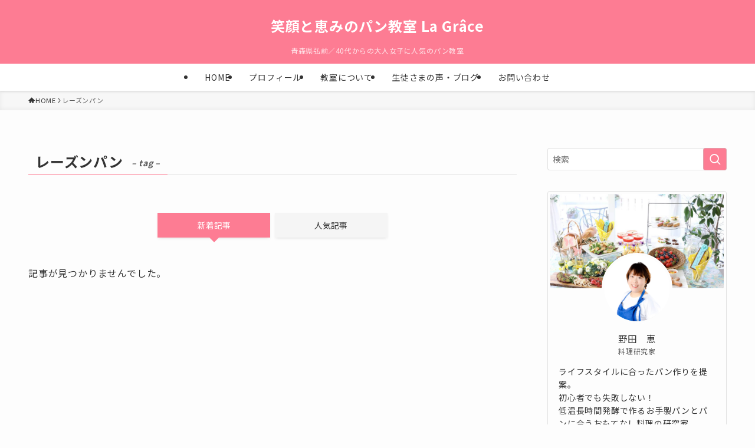

--- FILE ---
content_type: text/html; charset=UTF-8
request_url: https://lagrace-m.com/?tag=%E3%83%AC%E3%83%BC%E3%82%BA%E3%83%B3%E3%83%91%E3%83%B3
body_size: 16154
content:
<!DOCTYPE html>
<html lang="ja" data-loaded="false" data-scrolled="false" data-spmenu="closed">
<head>
<meta charset="utf-8">
<meta name="format-detection" content="telephone=no">
<meta http-equiv="X-UA-Compatible" content="IE=edge">
<meta name="viewport" content="width=device-width, viewport-fit=cover">
<title>レーズンパン | 笑顔と恵みのパン教室 La Grâce</title>
<meta name='robots' content='max-image-preview:large' />
<link rel="alternate" type="application/rss+xml" title="笑顔と恵みのパン教室 La Grâce &raquo; フィード" href="https://lagrace-m.com/?feed=rss2" />
<link rel="alternate" type="application/rss+xml" title="笑顔と恵みのパン教室 La Grâce &raquo; コメントフィード" href="https://lagrace-m.com/?feed=comments-rss2" />
<link rel="alternate" type="application/rss+xml" title="笑顔と恵みのパン教室 La Grâce &raquo; レーズンパン タグのフィード" href="https://lagrace-m.com/?feed=rss2&#038;tag=%e3%83%ac%e3%83%bc%e3%82%ba%e3%83%b3%e3%83%91%e3%83%b3" />

<!-- SEO SIMPLE PACK 3.6.2 -->
<link rel="canonical" href="https://lagrace-m.com/?tag=%e3%83%ac%e3%83%bc%e3%82%ba%e3%83%b3%e3%83%91%e3%83%b3">
<meta property="og:locale" content="ja_JP">
<meta property="og:type" content="website">
<meta property="og:image" content="https://lagrace-m.com/wp-content/uploads/2023/06/noimage.png">
<meta property="og:title" content="レーズンパン | 笑顔と恵みのパン教室 La Grâce">
<meta property="og:url" content="https://lagrace-m.com/?tag=%e3%83%ac%e3%83%bc%e3%82%ba%e3%83%b3%e3%83%91%e3%83%b3">
<meta property="og:site_name" content="笑顔と恵みのパン教室 La Grâce">
<meta name="twitter:card" content="summary_large_image">
<!-- Google Analytics (gtag.js) -->
<script async src="https://www.googletagmanager.com/gtag/js?id=G-R49S3K8H17"></script>
<script>
	window.dataLayer = window.dataLayer || [];
	function gtag(){dataLayer.push(arguments);}
	gtag("js", new Date());
	gtag("config", "G-R49S3K8H17");
</script>
	<!-- / SEO SIMPLE PACK -->

<style id='wp-img-auto-sizes-contain-inline-css' type='text/css'>
img:is([sizes=auto i],[sizes^="auto," i]){contain-intrinsic-size:3000px 1500px}
/*# sourceURL=wp-img-auto-sizes-contain-inline-css */
</style>
<style id='wp-block-library-inline-css' type='text/css'>
:root{--wp-block-synced-color:#7a00df;--wp-block-synced-color--rgb:122,0,223;--wp-bound-block-color:var(--wp-block-synced-color);--wp-editor-canvas-background:#ddd;--wp-admin-theme-color:#007cba;--wp-admin-theme-color--rgb:0,124,186;--wp-admin-theme-color-darker-10:#006ba1;--wp-admin-theme-color-darker-10--rgb:0,107,160.5;--wp-admin-theme-color-darker-20:#005a87;--wp-admin-theme-color-darker-20--rgb:0,90,135;--wp-admin-border-width-focus:2px}@media (min-resolution:192dpi){:root{--wp-admin-border-width-focus:1.5px}}.wp-element-button{cursor:pointer}:root .has-very-light-gray-background-color{background-color:#eee}:root .has-very-dark-gray-background-color{background-color:#313131}:root .has-very-light-gray-color{color:#eee}:root .has-very-dark-gray-color{color:#313131}:root .has-vivid-green-cyan-to-vivid-cyan-blue-gradient-background{background:linear-gradient(135deg,#00d084,#0693e3)}:root .has-purple-crush-gradient-background{background:linear-gradient(135deg,#34e2e4,#4721fb 50%,#ab1dfe)}:root .has-hazy-dawn-gradient-background{background:linear-gradient(135deg,#faaca8,#dad0ec)}:root .has-subdued-olive-gradient-background{background:linear-gradient(135deg,#fafae1,#67a671)}:root .has-atomic-cream-gradient-background{background:linear-gradient(135deg,#fdd79a,#004a59)}:root .has-nightshade-gradient-background{background:linear-gradient(135deg,#330968,#31cdcf)}:root .has-midnight-gradient-background{background:linear-gradient(135deg,#020381,#2874fc)}:root{--wp--preset--font-size--normal:16px;--wp--preset--font-size--huge:42px}.has-regular-font-size{font-size:1em}.has-larger-font-size{font-size:2.625em}.has-normal-font-size{font-size:var(--wp--preset--font-size--normal)}.has-huge-font-size{font-size:var(--wp--preset--font-size--huge)}.has-text-align-center{text-align:center}.has-text-align-left{text-align:left}.has-text-align-right{text-align:right}.has-fit-text{white-space:nowrap!important}#end-resizable-editor-section{display:none}.aligncenter{clear:both}.items-justified-left{justify-content:flex-start}.items-justified-center{justify-content:center}.items-justified-right{justify-content:flex-end}.items-justified-space-between{justify-content:space-between}.screen-reader-text{border:0;clip-path:inset(50%);height:1px;margin:-1px;overflow:hidden;padding:0;position:absolute;width:1px;word-wrap:normal!important}.screen-reader-text:focus{background-color:#ddd;clip-path:none;color:#444;display:block;font-size:1em;height:auto;left:5px;line-height:normal;padding:15px 23px 14px;text-decoration:none;top:5px;width:auto;z-index:100000}html :where(.has-border-color){border-style:solid}html :where([style*=border-top-color]){border-top-style:solid}html :where([style*=border-right-color]){border-right-style:solid}html :where([style*=border-bottom-color]){border-bottom-style:solid}html :where([style*=border-left-color]){border-left-style:solid}html :where([style*=border-width]){border-style:solid}html :where([style*=border-top-width]){border-top-style:solid}html :where([style*=border-right-width]){border-right-style:solid}html :where([style*=border-bottom-width]){border-bottom-style:solid}html :where([style*=border-left-width]){border-left-style:solid}html :where(img[class*=wp-image-]){height:auto;max-width:100%}:where(figure){margin:0 0 1em}html :where(.is-position-sticky){--wp-admin--admin-bar--position-offset:var(--wp-admin--admin-bar--height,0px)}@media screen and (max-width:600px){html :where(.is-position-sticky){--wp-admin--admin-bar--position-offset:0px}}

/*# sourceURL=wp-block-library-inline-css */
</style><style id='global-styles-inline-css' type='text/css'>
:root{--wp--preset--aspect-ratio--square: 1;--wp--preset--aspect-ratio--4-3: 4/3;--wp--preset--aspect-ratio--3-4: 3/4;--wp--preset--aspect-ratio--3-2: 3/2;--wp--preset--aspect-ratio--2-3: 2/3;--wp--preset--aspect-ratio--16-9: 16/9;--wp--preset--aspect-ratio--9-16: 9/16;--wp--preset--color--black: #000;--wp--preset--color--cyan-bluish-gray: #abb8c3;--wp--preset--color--white: #fff;--wp--preset--color--pale-pink: #f78da7;--wp--preset--color--vivid-red: #cf2e2e;--wp--preset--color--luminous-vivid-orange: #ff6900;--wp--preset--color--luminous-vivid-amber: #fcb900;--wp--preset--color--light-green-cyan: #7bdcb5;--wp--preset--color--vivid-green-cyan: #00d084;--wp--preset--color--pale-cyan-blue: #8ed1fc;--wp--preset--color--vivid-cyan-blue: #0693e3;--wp--preset--color--vivid-purple: #9b51e0;--wp--preset--color--swl-main: var(--color_main);--wp--preset--color--swl-main-thin: var(--color_main_thin);--wp--preset--color--swl-gray: var(--color_gray);--wp--preset--color--swl-deep-01: var(--color_deep01);--wp--preset--color--swl-deep-02: var(--color_deep02);--wp--preset--color--swl-deep-03: var(--color_deep03);--wp--preset--color--swl-deep-04: var(--color_deep04);--wp--preset--color--swl-pale-01: var(--color_pale01);--wp--preset--color--swl-pale-02: var(--color_pale02);--wp--preset--color--swl-pale-03: var(--color_pale03);--wp--preset--color--swl-pale-04: var(--color_pale04);--wp--preset--gradient--vivid-cyan-blue-to-vivid-purple: linear-gradient(135deg,rgb(6,147,227) 0%,rgb(155,81,224) 100%);--wp--preset--gradient--light-green-cyan-to-vivid-green-cyan: linear-gradient(135deg,rgb(122,220,180) 0%,rgb(0,208,130) 100%);--wp--preset--gradient--luminous-vivid-amber-to-luminous-vivid-orange: linear-gradient(135deg,rgb(252,185,0) 0%,rgb(255,105,0) 100%);--wp--preset--gradient--luminous-vivid-orange-to-vivid-red: linear-gradient(135deg,rgb(255,105,0) 0%,rgb(207,46,46) 100%);--wp--preset--gradient--very-light-gray-to-cyan-bluish-gray: linear-gradient(135deg,rgb(238,238,238) 0%,rgb(169,184,195) 100%);--wp--preset--gradient--cool-to-warm-spectrum: linear-gradient(135deg,rgb(74,234,220) 0%,rgb(151,120,209) 20%,rgb(207,42,186) 40%,rgb(238,44,130) 60%,rgb(251,105,98) 80%,rgb(254,248,76) 100%);--wp--preset--gradient--blush-light-purple: linear-gradient(135deg,rgb(255,206,236) 0%,rgb(152,150,240) 100%);--wp--preset--gradient--blush-bordeaux: linear-gradient(135deg,rgb(254,205,165) 0%,rgb(254,45,45) 50%,rgb(107,0,62) 100%);--wp--preset--gradient--luminous-dusk: linear-gradient(135deg,rgb(255,203,112) 0%,rgb(199,81,192) 50%,rgb(65,88,208) 100%);--wp--preset--gradient--pale-ocean: linear-gradient(135deg,rgb(255,245,203) 0%,rgb(182,227,212) 50%,rgb(51,167,181) 100%);--wp--preset--gradient--electric-grass: linear-gradient(135deg,rgb(202,248,128) 0%,rgb(113,206,126) 100%);--wp--preset--gradient--midnight: linear-gradient(135deg,rgb(2,3,129) 0%,rgb(40,116,252) 100%);--wp--preset--font-size--small: 0.9em;--wp--preset--font-size--medium: 1.1em;--wp--preset--font-size--large: 1.25em;--wp--preset--font-size--x-large: 42px;--wp--preset--font-size--xs: 0.75em;--wp--preset--font-size--huge: 1.6em;--wp--preset--spacing--20: 0.44rem;--wp--preset--spacing--30: 0.67rem;--wp--preset--spacing--40: 1rem;--wp--preset--spacing--50: 1.5rem;--wp--preset--spacing--60: 2.25rem;--wp--preset--spacing--70: 3.38rem;--wp--preset--spacing--80: 5.06rem;--wp--preset--shadow--natural: 6px 6px 9px rgba(0, 0, 0, 0.2);--wp--preset--shadow--deep: 12px 12px 50px rgba(0, 0, 0, 0.4);--wp--preset--shadow--sharp: 6px 6px 0px rgba(0, 0, 0, 0.2);--wp--preset--shadow--outlined: 6px 6px 0px -3px rgb(255, 255, 255), 6px 6px rgb(0, 0, 0);--wp--preset--shadow--crisp: 6px 6px 0px rgb(0, 0, 0);}:where(.is-layout-flex){gap: 0.5em;}:where(.is-layout-grid){gap: 0.5em;}body .is-layout-flex{display: flex;}.is-layout-flex{flex-wrap: wrap;align-items: center;}.is-layout-flex > :is(*, div){margin: 0;}body .is-layout-grid{display: grid;}.is-layout-grid > :is(*, div){margin: 0;}:where(.wp-block-columns.is-layout-flex){gap: 2em;}:where(.wp-block-columns.is-layout-grid){gap: 2em;}:where(.wp-block-post-template.is-layout-flex){gap: 1.25em;}:where(.wp-block-post-template.is-layout-grid){gap: 1.25em;}.has-black-color{color: var(--wp--preset--color--black) !important;}.has-cyan-bluish-gray-color{color: var(--wp--preset--color--cyan-bluish-gray) !important;}.has-white-color{color: var(--wp--preset--color--white) !important;}.has-pale-pink-color{color: var(--wp--preset--color--pale-pink) !important;}.has-vivid-red-color{color: var(--wp--preset--color--vivid-red) !important;}.has-luminous-vivid-orange-color{color: var(--wp--preset--color--luminous-vivid-orange) !important;}.has-luminous-vivid-amber-color{color: var(--wp--preset--color--luminous-vivid-amber) !important;}.has-light-green-cyan-color{color: var(--wp--preset--color--light-green-cyan) !important;}.has-vivid-green-cyan-color{color: var(--wp--preset--color--vivid-green-cyan) !important;}.has-pale-cyan-blue-color{color: var(--wp--preset--color--pale-cyan-blue) !important;}.has-vivid-cyan-blue-color{color: var(--wp--preset--color--vivid-cyan-blue) !important;}.has-vivid-purple-color{color: var(--wp--preset--color--vivid-purple) !important;}.has-black-background-color{background-color: var(--wp--preset--color--black) !important;}.has-cyan-bluish-gray-background-color{background-color: var(--wp--preset--color--cyan-bluish-gray) !important;}.has-white-background-color{background-color: var(--wp--preset--color--white) !important;}.has-pale-pink-background-color{background-color: var(--wp--preset--color--pale-pink) !important;}.has-vivid-red-background-color{background-color: var(--wp--preset--color--vivid-red) !important;}.has-luminous-vivid-orange-background-color{background-color: var(--wp--preset--color--luminous-vivid-orange) !important;}.has-luminous-vivid-amber-background-color{background-color: var(--wp--preset--color--luminous-vivid-amber) !important;}.has-light-green-cyan-background-color{background-color: var(--wp--preset--color--light-green-cyan) !important;}.has-vivid-green-cyan-background-color{background-color: var(--wp--preset--color--vivid-green-cyan) !important;}.has-pale-cyan-blue-background-color{background-color: var(--wp--preset--color--pale-cyan-blue) !important;}.has-vivid-cyan-blue-background-color{background-color: var(--wp--preset--color--vivid-cyan-blue) !important;}.has-vivid-purple-background-color{background-color: var(--wp--preset--color--vivid-purple) !important;}.has-black-border-color{border-color: var(--wp--preset--color--black) !important;}.has-cyan-bluish-gray-border-color{border-color: var(--wp--preset--color--cyan-bluish-gray) !important;}.has-white-border-color{border-color: var(--wp--preset--color--white) !important;}.has-pale-pink-border-color{border-color: var(--wp--preset--color--pale-pink) !important;}.has-vivid-red-border-color{border-color: var(--wp--preset--color--vivid-red) !important;}.has-luminous-vivid-orange-border-color{border-color: var(--wp--preset--color--luminous-vivid-orange) !important;}.has-luminous-vivid-amber-border-color{border-color: var(--wp--preset--color--luminous-vivid-amber) !important;}.has-light-green-cyan-border-color{border-color: var(--wp--preset--color--light-green-cyan) !important;}.has-vivid-green-cyan-border-color{border-color: var(--wp--preset--color--vivid-green-cyan) !important;}.has-pale-cyan-blue-border-color{border-color: var(--wp--preset--color--pale-cyan-blue) !important;}.has-vivid-cyan-blue-border-color{border-color: var(--wp--preset--color--vivid-cyan-blue) !important;}.has-vivid-purple-border-color{border-color: var(--wp--preset--color--vivid-purple) !important;}.has-vivid-cyan-blue-to-vivid-purple-gradient-background{background: var(--wp--preset--gradient--vivid-cyan-blue-to-vivid-purple) !important;}.has-light-green-cyan-to-vivid-green-cyan-gradient-background{background: var(--wp--preset--gradient--light-green-cyan-to-vivid-green-cyan) !important;}.has-luminous-vivid-amber-to-luminous-vivid-orange-gradient-background{background: var(--wp--preset--gradient--luminous-vivid-amber-to-luminous-vivid-orange) !important;}.has-luminous-vivid-orange-to-vivid-red-gradient-background{background: var(--wp--preset--gradient--luminous-vivid-orange-to-vivid-red) !important;}.has-very-light-gray-to-cyan-bluish-gray-gradient-background{background: var(--wp--preset--gradient--very-light-gray-to-cyan-bluish-gray) !important;}.has-cool-to-warm-spectrum-gradient-background{background: var(--wp--preset--gradient--cool-to-warm-spectrum) !important;}.has-blush-light-purple-gradient-background{background: var(--wp--preset--gradient--blush-light-purple) !important;}.has-blush-bordeaux-gradient-background{background: var(--wp--preset--gradient--blush-bordeaux) !important;}.has-luminous-dusk-gradient-background{background: var(--wp--preset--gradient--luminous-dusk) !important;}.has-pale-ocean-gradient-background{background: var(--wp--preset--gradient--pale-ocean) !important;}.has-electric-grass-gradient-background{background: var(--wp--preset--gradient--electric-grass) !important;}.has-midnight-gradient-background{background: var(--wp--preset--gradient--midnight) !important;}.has-small-font-size{font-size: var(--wp--preset--font-size--small) !important;}.has-medium-font-size{font-size: var(--wp--preset--font-size--medium) !important;}.has-large-font-size{font-size: var(--wp--preset--font-size--large) !important;}.has-x-large-font-size{font-size: var(--wp--preset--font-size--x-large) !important;}
/*# sourceURL=global-styles-inline-css */
</style>

<link rel='stylesheet' id='swell-icons-css' href='https://lagrace-m.com/wp-content/themes/swell/build/css/swell-icons.css?ver=2.7.9' type='text/css' media='all' />
<link rel='stylesheet' id='main_style-css' href='https://lagrace-m.com/wp-content/themes/swell/build/css/main.css?ver=2.7.9' type='text/css' media='all' />
<link rel='stylesheet' id='swell_blocks-css' href='https://lagrace-m.com/wp-content/themes/swell/build/css/blocks.css?ver=2.7.9' type='text/css' media='all' />
<style id='swell_custom-inline-css' type='text/css'>
:root{--swl-fz--content:4vw;--swl-letter_spacing:.05em;--swl-font_family:"Noto Sans JP", sans-serif;--swl-font_weight:400;--color_main:#fd7c93;--color_text:#333;--color_link:#fc284f;--color_htag:#fd7c93;--color_bg:#fdfdfd;--color_gradient1:#ffffff;--color_gradient2:#ffffff;--color_main_thin:rgba(255, 155, 184, 0.05 );--color_main_dark:rgba(190, 93, 110, 1 );--color_list_check:#fd7c93;--color_list_num:#fd7c93;--color_list_good:#86dd7b;--color_list_triangle:#f4e03a;--color_list_bad:#f36060;--color_faq_q:#d55656;--color_faq_a:#6599b7;--color_icon_good:#3cd250;--color_icon_good_bg:#ecffe9;--color_icon_bad:#4b73eb;--color_icon_bad_bg:#eafaff;--color_icon_info:#f578b4;--color_icon_info_bg:#fff0fa;--color_icon_announce:#ffa537;--color_icon_announce_bg:#fff5f0;--color_icon_pen:#f578b4;--color_icon_pen_bg:#fff0fa;--color_icon_book:#787364;--color_icon_book_bg:#f8f6ef;--color_icon_point:#ffa639;--color_icon_check:#86d67c;--color_icon_batsu:#f36060;--color_icon_hatena:#5295cc;--color_icon_caution:#f7da38;--color_icon_memo:#84878a;--color_deep01:#e44141;--color_deep02:#3d79d5;--color_deep03:#63a84d;--color_deep04:#f09f4d;--color_pale01:#fff2f0;--color_pale02:#f3f8fd;--color_pale03:#f1f9ee;--color_pale04:#fdf9ee;--color_mark_blue:#b7e3ff;--color_mark_green:#bdf9c3;--color_mark_yellow:#fcf69f;--color_mark_orange:#ffddbc;--border01:solid 1px var(--color_main);--border02:double 4px var(--color_main);--border03:dashed 2px var(--color_border);--border04:solid 4px var(--color_gray);--card_posts_thumb_ratio:61.805%;--list_posts_thumb_ratio:61.805%;--big_posts_thumb_ratio:56.25%;--thumb_posts_thumb_ratio:61.805%;--blogcard_thumb_ratio:56.25%;--color_header_bg:#fd7c93;--color_header_text:#ffffff;--color_footer_bg:#fd7c93;--color_footer_text:#ffffff;--container_size:1200px;--article_size:900px;--logo_size_sp:48px;--logo_size_pc:40px;--logo_size_pcfix:32px;}.swl-cell-bg[data-icon="doubleCircle"]{--cell-icon-color:#ffc977}.swl-cell-bg[data-icon="circle"]{--cell-icon-color:#94e29c}.swl-cell-bg[data-icon="triangle"]{--cell-icon-color:#eeda2f}.swl-cell-bg[data-icon="close"]{--cell-icon-color:#ec9191}.swl-cell-bg[data-icon="hatena"]{--cell-icon-color:#93c9da}.swl-cell-bg[data-icon="check"]{--cell-icon-color:#94e29c}.swl-cell-bg[data-icon="line"]{--cell-icon-color:#9b9b9b}.cap_box[data-colset="col1"]{--capbox-color:#ffa5d3;--capbox-color--bg:#ffffff}.cap_box[data-colset="col2"]{--capbox-color:#8dcbf4;--capbox-color--bg:#fcfdff}.cap_box[data-colset="col3"]{--capbox-color:#bababa;--capbox-color--bg:#ffffff}.red_{--the-btn-color:#f74a4a;--the-btn-color2:#ffbc49;--the-solid-shadow: rgba(185, 56, 56, 1 )}.blue_{--the-btn-color:#338df4;--the-btn-color2:#35eaff;--the-solid-shadow: rgba(38, 106, 183, 1 )}.green_{--the-btn-color:#62d847;--the-btn-color2:#7bf7bd;--the-solid-shadow: rgba(74, 162, 53, 1 )}.is-style-btn_normal{--the-btn-radius:80px}.is-style-btn_solid{--the-btn-radius:80px}.is-style-btn_shiny{--the-btn-radius:80px}.is-style-btn_line{--the-btn-radius:80px}.post_content blockquote{padding:1.5em 2em 1.5em 3em}.post_content blockquote::before{content:"";display:block;width:5px;height:calc(100% - 3em);top:1.5em;left:1.5em;border-left:solid 1px rgba(180,180,180,.75);border-right:solid 1px rgba(180,180,180,.75);}.mark_blue{background:-webkit-linear-gradient(transparent 64%,var(--color_mark_blue) 0%);background:linear-gradient(transparent 64%,var(--color_mark_blue) 0%)}.mark_green{background:-webkit-linear-gradient(transparent 64%,var(--color_mark_green) 0%);background:linear-gradient(transparent 64%,var(--color_mark_green) 0%)}.mark_yellow{background:-webkit-linear-gradient(transparent 64%,var(--color_mark_yellow) 0%);background:linear-gradient(transparent 64%,var(--color_mark_yellow) 0%)}.mark_orange{background:-webkit-linear-gradient(transparent 64%,var(--color_mark_orange) 0%);background:linear-gradient(transparent 64%,var(--color_mark_orange) 0%)}[class*="is-style-icon_"]{color:#333;border-width:0}[class*="is-style-big_icon_"]{border-width:2px;border-style:solid}[data-col="gray"] .c-balloon__text{background:#f7f7f7;border-color:#ccc}[data-col="gray"] .c-balloon__before{border-right-color:#f7f7f7}[data-col="green"] .c-balloon__text{background:#d1f8c2;border-color:#9ddd93}[data-col="green"] .c-balloon__before{border-right-color:#d1f8c2}[data-col="blue"] .c-balloon__text{background:#e2f6ff;border-color:#93d2f0}[data-col="blue"] .c-balloon__before{border-right-color:#e2f6ff}[data-col="red"] .c-balloon__text{background:#ffebeb;border-color:#f48789}[data-col="red"] .c-balloon__before{border-right-color:#ffebeb}[data-col="yellow"] .c-balloon__text{background:#f9f7d2;border-color:#fbe593}[data-col="yellow"] .c-balloon__before{border-right-color:#f9f7d2}.-type-list2 .p-postList__body::after,.-type-big .p-postList__body::after{content: "READ MORE »";}.c-postThumb__cat{background-color:#fd7c93;color:#fff;background-image: repeating-linear-gradient(-45deg,rgba(255,255,255,.1),rgba(255,255,255,.1) 6px,transparent 6px,transparent 12px)}.post_content h2:where(:not([class^="swell-block-"]):not(.faq_q):not(.p-postList__title)){background:var(--color_htag);padding:.75em 1em;color:#fff}.post_content h2:where(:not([class^="swell-block-"]):not(.faq_q):not(.p-postList__title))::before{position:absolute;display:block;pointer-events:none;content:"";top:-4px;left:0;width:100%;height:calc(100% + 4px);box-sizing:content-box;border-top:solid 2px var(--color_htag);border-bottom:solid 2px var(--color_htag)}.post_content h3:where(:not([class^="swell-block-"]):not(.faq_q):not(.p-postList__title)){padding:0 .5em .5em}.post_content h3:where(:not([class^="swell-block-"]):not(.faq_q):not(.p-postList__title))::before{content:"";width:100%;height:2px;background: repeating-linear-gradient(90deg, var(--color_htag) 0%, var(--color_htag) 29.3%, rgba(150,150,150,.2) 29.3%, rgba(150,150,150,.2) 100%)}.post_content h4:where(:not([class^="swell-block-"]):not(.faq_q):not(.p-postList__title)){padding:0 0 0 16px;border-left:solid 2px var(--color_htag)}.l-header{box-shadow: 0 1px 4px rgba(0,0,0,.12)}.c-gnav a::after{background:var(--color_main);width:100%;height:2px;transform:scaleX(0)}.p-spHeadMenu .menu-item.-current{border-bottom-color:var(--color_main)}.c-gnav > li:hover > a::after,.c-gnav > .-current > a::after{transform: scaleX(1)}.c-gnav .sub-menu{color:#333;background:#fff}.l-fixHeader::before{opacity:0.8}#pagetop{border-radius:50%}#before_footer_widget{margin-bottom:0}.c-widget__title.-spmenu{padding:.5em}.c-widget__title.-spmenu::before{content:"";bottom:0;left:0;width:40%;z-index:1;background:var(--color_main)}.c-widget__title.-spmenu::after{content:"";bottom:0;left:0;width:100%;background:var(--color_border)}.c-widget__title.-footer{padding:.5em}.c-widget__title.-footer::before{content:"";bottom:0;left:0;width:40%;z-index:1;background:var(--color_main)}.c-widget__title.-footer::after{content:"";bottom:0;left:0;width:100%;background:var(--color_border)}.c-secTitle{border-left:solid 2px var(--color_main);padding:0em .75em}.p-spMenu{color:#333}.p-spMenu__inner::before{background:#fdfdfd;opacity:1}.p-spMenu__overlay{background:#000;opacity:0.6}[class*="page-numbers"]{border-radius:50%;margin:4px;color:#fff;background-color:#dedede}.l-topTitleArea.c-filterLayer::before{background-color:#000;opacity:0.2;content:""}@media screen and (min-width: 960px){:root{}}@media screen and (max-width: 959px){:root{}.l-header__logo{margin-right:auto}.l-header__inner{-webkit-box-pack:end;-webkit-justify-content:flex-end;justify-content:flex-end}}@media screen and (min-width: 600px){:root{--swl-fz--content:17px;}}@media screen and (max-width: 599px){:root{}}@media (min-width: 1108px) {.alignwide{left:-100px;width:calc(100% + 200px);}}@media (max-width: 1108px) {.-sidebar-off .swell-block-fullWide__inner.l-container .alignwide{left:0px;width:100%;}}.l-fixHeader .l-fixHeader__gnav{order:0}[data-scrolled=true] .l-fixHeader[data-ready]{opacity:1;-webkit-transform:translateY(0)!important;transform:translateY(0)!important;visibility:visible}.-body-solid .l-fixHeader{box-shadow:0 2px 4px var(--swl-color_shadow)}.l-fixHeader__inner{align-items:stretch;color:var(--color_header_text);display:flex;padding-bottom:0;padding-top:0;position:relative;z-index:1}.l-fixHeader__logo{align-items:center;display:flex;line-height:1;margin-right:24px;order:0;padding:16px 0}.is-style-btn_normal a,.is-style-btn_shiny a{box-shadow:var(--swl-btn_shadow)}.c-shareBtns__btn,.is-style-balloon>.c-tabList .c-tabList__button,.p-snsCta,[class*=page-numbers]{box-shadow:var(--swl-box_shadow)}.p-articleThumb__img,.p-articleThumb__youtube{box-shadow:var(--swl-img_shadow)}.p-pickupBanners__item .c-bannerLink,.p-postList__thumb{box-shadow:0 2px 8px rgba(0,0,0,.1),0 4px 4px -4px rgba(0,0,0,.1)}.p-postList.-w-ranking li:before{background-image:repeating-linear-gradient(-45deg,hsla(0,0%,100%,.1),hsla(0,0%,100%,.1) 6px,transparent 0,transparent 12px);box-shadow:1px 1px 4px rgba(0,0,0,.2)}:root{--swl-radius--2:2px;--swl-radius--4:4px;--swl-radius--8:8px}.c-categoryList__link,.c-tagList__link,.tag-cloud-link{border-radius:16px;padding:6px 10px}.-related .p-postList__thumb,.is-style-bg_gray,.is-style-bg_main,.is-style-bg_main_thin,.is-style-bg_stripe,.is-style-border_dg,.is-style-border_dm,.is-style-border_sg,.is-style-border_sm,.is-style-dent_box,.is-style-note_box,.is-style-stitch,[class*=is-style-big_icon_],input[type=number],input[type=text],textarea{border-radius:4px}.-ps-style-img .p-postList__link,.-type-thumb .p-postList__link,.p-postList__thumb{border-radius:12px;overflow:hidden;z-index:0}.c-widget .-type-list.-w-ranking .p-postList__item:before{border-radius:16px;left:2px;top:2px}.c-widget .-type-card.-w-ranking .p-postList__item:before{border-radius:0 0 4px 4px}.c-postThumb__cat{border-radius:16px;margin:.5em;padding:0 8px}.cap_box_ttl{border-radius:2px 2px 0 0}.cap_box_content{border-radius:0 0 2px 2px}.cap_box.is-style-small_ttl .cap_box_content{border-radius:0 2px 2px 2px}.cap_box.is-style-inner .cap_box_content,.cap_box.is-style-onborder_ttl .cap_box_content,.cap_box.is-style-onborder_ttl2 .cap_box_content,.cap_box.is-style-onborder_ttl2 .cap_box_ttl,.cap_box.is-style-shadow{border-radius:2px}.is-style-more_btn a,.p-postList__body:after,.submit{border-radius:40px}@media (min-width:960px){#sidebar .-type-list .p-postList__thumb{border-radius:8px}}@media not all and (min-width:960px){.-ps-style-img .p-postList__link,.-type-thumb .p-postList__link,.p-postList__thumb{border-radius:8px}}@media (min-width:960px){.-parallel .l-header__inner{display:flex;flex-wrap:wrap;max-width:100%;padding-left:0;padding-right:0}.-parallel .l-header__logo{text-align:center;width:100%}.-parallel .l-header__logo .c-catchphrase{font-size:12px;line-height:1;margin-top:16px}.-parallel .l-header__gnav{width:100%}.-parallel .l-header__gnav .c-gnav{justify-content:center}.-parallel .l-header__gnav .c-gnav>li>a{padding:16px}.-parallel .c-headLogo.-txt,.-parallel .w-header{justify-content:center}.-parallel .w-header{margin-bottom:8px;margin-top:8px}.-parallel-bottom .l-header__inner{padding-top:8px}.-parallel-bottom .l-header__logo{order:1;padding:16px 0}.-parallel-bottom .w-header{order:2}.-parallel-bottom .l-header__gnav{order:3}.-parallel-top .l-header__inner{padding-bottom:8px}.-parallel-top .l-header__gnav{order:1}.-parallel-top .l-header__logo{order:2;padding:16px 0}.-parallel-top .w-header{order:3}.l-header.-parallel .w-header{width:100%}.l-fixHeader.-parallel .l-fixHeader__gnav{margin-left:auto}}.c-gnav .sub-menu a:before,.c-listMenu a:before{-webkit-font-smoothing:antialiased;-moz-osx-font-smoothing:grayscale;font-family:icomoon!important;font-style:normal;font-variant:normal;font-weight:400;line-height:1;text-transform:none}.c-submenuToggleBtn{display:none}.c-listMenu a{padding:.75em 1em .75em 1.5em;transition:padding .25s}.c-listMenu a:hover{padding-left:1.75em;padding-right:.75em}.c-gnav .sub-menu a:before,.c-listMenu a:before{color:inherit;content:"\e921";display:inline-block;left:2px;position:absolute;top:50%;-webkit-transform:translateY(-50%);transform:translateY(-50%);vertical-align:middle}.widget_categories>ul>.cat-item>a,.wp-block-categories-list>li>a{padding-left:1.75em}.c-listMenu .children,.c-listMenu .sub-menu{margin:0}.c-listMenu .children a,.c-listMenu .sub-menu a{font-size:.9em;padding-left:2.5em}.c-listMenu .children a:before,.c-listMenu .sub-menu a:before{left:1em}.c-listMenu .children a:hover,.c-listMenu .sub-menu a:hover{padding-left:2.75em}.c-listMenu .children ul a,.c-listMenu .sub-menu ul a{padding-left:3.25em}.c-listMenu .children ul a:before,.c-listMenu .sub-menu ul a:before{left:1.75em}.c-listMenu .children ul a:hover,.c-listMenu .sub-menu ul a:hover{padding-left:3.5em}.c-gnav li:hover>.sub-menu{opacity:1;visibility:visible}.c-gnav .sub-menu:before{background:inherit;content:"";height:100%;left:0;position:absolute;top:0;width:100%;z-index:0}.c-gnav .sub-menu .sub-menu{left:100%;top:0;z-index:-1}.c-gnav .sub-menu a{padding-left:2em}.c-gnav .sub-menu a:before{left:.5em}.c-gnav .sub-menu a:hover .ttl{left:4px}:root{--color_content_bg:var(--color_bg);}.c-widget__title.-side{padding:.5em}.c-widget__title.-side::before{content:"";bottom:0;left:0;width:40%;z-index:1;background:var(--color_main)}.c-widget__title.-side::after{content:"";bottom:0;left:0;width:100%;background:var(--color_border)}@media screen and (min-width: 960px){:root{}}@media screen and (max-width: 959px){:root{}}@media screen and (min-width: 600px){:root{}}@media screen and (max-width: 599px){:root{}}.swell-block-fullWide__inner.l-container{--swl-fw_inner_pad:var(--swl-pad_container,0px)}@media (min-width:960px){.-sidebar-on .l-content .alignfull,.-sidebar-on .l-content .alignwide{left:-16px;width:calc(100% + 32px)}.swell-block-fullWide__inner.l-article{--swl-fw_inner_pad:var(--swl-pad_post_content,0px)}.-sidebar-on .swell-block-fullWide__inner .alignwide{left:0;width:100%}.-sidebar-on .swell-block-fullWide__inner .alignfull{left:calc(0px - var(--swl-fw_inner_pad, 0))!important;margin-left:0!important;margin-right:0!important;width:calc(100% + var(--swl-fw_inner_pad, 0)*2)!important}}.-index-off .p-toc,.swell-toc-placeholder:empty{display:none}.p-toc.-modal{height:100%;margin:0;overflow-y:auto;padding:0}#main_content .p-toc{border-radius:var(--swl-radius--2,0);margin:4em auto;max-width:800px}#sidebar .p-toc{margin-top:-.5em}.p-toc .__pn:before{content:none!important;counter-increment:none}.p-toc .__prev{margin:0 0 1em}.p-toc .__next{margin:1em 0 0}.p-toc.is-omitted:not([data-omit=ct]) [data-level="2"] .p-toc__childList{display:none}.p-toc.is-omitted:not([data-omit=nest]){position:relative}.p-toc.is-omitted:not([data-omit=nest]):before{background:linear-gradient(hsla(0,0%,100%,0),var(--color_bg));bottom:5em;content:"";height:4em;left:0;opacity:.75;pointer-events:none;position:absolute;width:100%;z-index:1}.p-toc.is-omitted:not([data-omit=nest]):after{background:var(--color_bg);bottom:0;content:"";height:5em;left:0;opacity:.75;position:absolute;width:100%;z-index:1}.p-toc.is-omitted:not([data-omit=nest]) .__next,.p-toc.is-omitted:not([data-omit=nest]) [data-omit="1"]{display:none}.p-toc .p-toc__expandBtn{background-color:#f7f7f7;border:rgba(0,0,0,.2);border-radius:5em;box-shadow:0 0 0 1px #bbb;color:#333;display:block;font-size:14px;line-height:1.5;margin:.75em auto 0;min-width:6em;padding:.5em 1em;position:relative;transition:box-shadow .25s;z-index:2}.p-toc[data-omit=nest] .p-toc__expandBtn{display:inline-block;font-size:13px;margin:0 0 0 1.25em;padding:.5em .75em}.p-toc:not([data-omit=nest]) .p-toc__expandBtn:after,.p-toc:not([data-omit=nest]) .p-toc__expandBtn:before{border-top-color:inherit;border-top-style:dotted;border-top-width:3px;content:"";display:block;height:1px;position:absolute;top:calc(50% - 1px);transition:border-color .25s;width:100%;width:22px}.p-toc:not([data-omit=nest]) .p-toc__expandBtn:before{right:calc(100% + 1em)}.p-toc:not([data-omit=nest]) .p-toc__expandBtn:after{left:calc(100% + 1em)}.p-toc.is-expanded .p-toc__expandBtn{border-color:transparent}.p-toc__ttl{display:block;font-size:1.2em;line-height:1;position:relative;text-align:center}.p-toc__ttl:before{content:"\e918";display:inline-block;font-family:icomoon;margin-right:.5em;padding-bottom:2px;vertical-align:middle}#index_modal .p-toc__ttl{margin-bottom:.5em}.p-toc__list li{line-height:1.6}.p-toc__list>li+li{margin-top:.5em}.p-toc__list .p-toc__childList{padding-left:.5em}.p-toc__list [data-level="3"]{font-size:.9em}.p-toc__list .mininote{display:none}.post_content .p-toc__list{padding-left:0}#sidebar .p-toc__list{margin-bottom:0}#sidebar .p-toc__list .p-toc__childList{padding-left:0}.p-toc__link{color:inherit;font-size:inherit;text-decoration:none}.p-toc__link:hover{opacity:.8}.p-toc.-double{background:var(--color_gray);background:linear-gradient(-45deg,transparent 25%,var(--color_gray) 25%,var(--color_gray) 50%,transparent 50%,transparent 75%,var(--color_gray) 75%,var(--color_gray));background-clip:padding-box;background-size:4px 4px;border-bottom:4px double var(--color_border);border-top:4px double var(--color_border);padding:1.5em 1em 1em}.p-toc.-double .p-toc__ttl{margin-bottom:.75em}@media (min-width:960px){#main_content .p-toc{width:92%}}@media (hover:hover){.p-toc .p-toc__expandBtn:hover{border-color:transparent;box-shadow:0 0 0 2px currentcolor}}@media (min-width:600px){.p-toc.-double{padding:2em}}
/*# sourceURL=swell_custom-inline-css */
</style>
<link rel='stylesheet' id='swell-parts/footer-css' href='https://lagrace-m.com/wp-content/themes/swell/build/css/modules/parts/footer.css?ver=2.7.9' type='text/css' media='all' />
<link rel='stylesheet' id='swell-page/term-css' href='https://lagrace-m.com/wp-content/themes/swell/build/css/modules/page/term.css?ver=2.7.9' type='text/css' media='all' />
<style id='classic-theme-styles-inline-css' type='text/css'>
/*! This file is auto-generated */
.wp-block-button__link{color:#fff;background-color:#32373c;border-radius:9999px;box-shadow:none;text-decoration:none;padding:calc(.667em + 2px) calc(1.333em + 2px);font-size:1.125em}.wp-block-file__button{background:#32373c;color:#fff;text-decoration:none}
/*# sourceURL=/wp-includes/css/classic-themes.min.css */
</style>
<link rel='stylesheet' id='child_style-css' href='https://lagrace-m.com/wp-content/themes/swell_child/style.css?ver=2023061210842' type='text/css' media='all' />

<link href="https://fonts.googleapis.com/css?family=Noto+Sans+JP:400,700&#038;display=swap" rel="stylesheet">
<noscript><link href="https://lagrace-m.com/wp-content/themes/swell/build/css/noscript.css" rel="stylesheet"></noscript>
<link rel="https://api.w.org/" href="https://lagrace-m.com/index.php?rest_route=/" /><link rel="alternate" title="JSON" type="application/json" href="https://lagrace-m.com/index.php?rest_route=/wp/v2/tags/45" /><link rel="icon" href="https://lagrace-m.com/wp-content/uploads/2023/06/cropped-favicon-32x32.png" sizes="32x32" />
<link rel="icon" href="https://lagrace-m.com/wp-content/uploads/2023/06/cropped-favicon-192x192.png" sizes="192x192" />
<link rel="apple-touch-icon" href="https://lagrace-m.com/wp-content/uploads/2023/06/cropped-favicon-180x180.png" />
<meta name="msapplication-TileImage" content="https://lagrace-m.com/wp-content/uploads/2023/06/cropped-favicon-270x270.png" />
		<style type="text/css" id="wp-custom-css">
			/* ヘッダー背景 */
#gnav{
	color: #333;
	background: #fff;
}

/* ヘッダー追従タイトル */
@media screen and (max-width: 1140px) {
	.-txt .c-headLogo__link{
		font-size: 1.6vw;
	}
}

/* スマホサイトタイトル */
@media screen and (max-width: 600px) {
.-txt .c-headLogo__link {
	font-size: 4vw;
}
	.size-medium img{
		width: 200px;
	}
}
/* メインビジュアル */
.p-mainVisual .c-filterLayer::before{
	background-color: transparent;
	opacity:0;
}

/* セカパン */
#sekapan.swell-block-fullWide.has-bg-img:before{
	height: 85%;
	bottom: 0;
	margin: auto;
}

/* ブログ */
#blog{
	color: #fff;
}

/* フッター直前余白*/
.top .l-content {
	margin-bottom:0!important;
}

 /* お問合せページボタン */
    div.wpforms-container-full button[type=submit]:not(:hover):not(:active){
        background-color: var(--color_main);
    }
    div.wpforms-container-full button[type=submit]:hover{
        background-color: #c9008d;
    }
    		</style>
		
<link rel="stylesheet" href="https://lagrace-m.com/wp-content/themes/swell/build/css/print.css" media="print" >
</head>
<body>
<div id="body_wrap" class="archive tag tag-45 wp-theme-swell wp-child-theme-swell_child -body-solid -index-off -sidebar-on -frame-off id_45" >
<div id="sp_menu" class="p-spMenu -right">
	<div class="p-spMenu__inner">
		<div class="p-spMenu__closeBtn">
			<button class="c-iconBtn -menuBtn c-plainBtn" data-onclick="toggleMenu" aria-label="メニューを閉じる">
				<i class="c-iconBtn__icon icon-close-thin"></i>
			</button>
		</div>
		<div class="p-spMenu__body">
			<div class="c-widget__title -spmenu">
				MENU			</div>
			<div class="p-spMenu__nav">
				<ul class="c-spnav c-listMenu"><li class="menu-item menu-item-type-post_type menu-item-object-page menu-item-home menu-item-1671"><a href="https://lagrace-m.com/">HOME</a></li>
<li class="menu-item menu-item-type-post_type menu-item-object-post menu-item-335"><a href="https://lagrace-m.com/?p=23">プロフィール</a></li>
<li class="menu-item menu-item-type-post_type menu-item-object-page menu-item-967"><a href="https://lagrace-m.com/?page_id=21">教室について</a></li>
<li class="menu-item menu-item-type-post_type menu-item-object-page current_page_parent menu-item-1672"><a href="https://lagrace-m.com/?page_id=1652">生徒さまの声・ブログ</a></li>
<li class="menu-item menu-item-type-post_type menu-item-object-page menu-item-1797"><a href="https://lagrace-m.com/?page_id=18">お問い合わせ</a></li>
</ul>			</div>
					</div>
	</div>
	<div class="p-spMenu__overlay c-overlay" data-onclick="toggleMenu"></div>
</div>
<header id="header" class="l-header -parallel -parallel-bottom" data-spfix="1">
		<div class="l-header__inner l-container">
		<div class="l-header__logo">
			<div class="c-headLogo -txt"><a href="https://lagrace-m.com/" title="笑顔と恵みのパン教室 La Grâce" class="c-headLogo__link" rel="home">笑顔と恵みのパン教室 La Grâce</a></div>							<div class="c-catchphrase u-thin">青森県弘前／40代からの大人女子に人気のパン教室</div>
					</div>
		<nav id="gnav" class="l-header__gnav c-gnavWrap">
					<ul class="c-gnav">
			<li class="menu-item menu-item-type-post_type menu-item-object-page menu-item-home menu-item-1671"><a href="https://lagrace-m.com/"><span class="ttl">HOME</span></a></li>
<li class="menu-item menu-item-type-post_type menu-item-object-post menu-item-335"><a href="https://lagrace-m.com/?p=23"><span class="ttl">プロフィール</span></a></li>
<li class="menu-item menu-item-type-post_type menu-item-object-page menu-item-967"><a href="https://lagrace-m.com/?page_id=21"><span class="ttl">教室について</span></a></li>
<li class="menu-item menu-item-type-post_type menu-item-object-page current_page_parent menu-item-1672"><a href="https://lagrace-m.com/?page_id=1652"><span class="ttl">生徒さまの声・ブログ</span></a></li>
<li class="menu-item menu-item-type-post_type menu-item-object-page menu-item-1797"><a href="https://lagrace-m.com/?page_id=18"><span class="ttl">お問い合わせ</span></a></li>
					</ul>
			</nav>
		<div class="l-header__customBtn sp_">
			<a href="https://lagrace-m.com/?page_id=18" class="c-iconBtn">
			<i class="c-iconBtn__icon icon-mail"></i>
							<span class="c-iconBtn__label">MAIL</span>
					</a>
	</div>
<div class="l-header__menuBtn sp_">
	<button class="c-iconBtn -menuBtn c-plainBtn" data-onclick="toggleMenu" aria-label="メニューボタン">
		<i class="c-iconBtn__icon icon-menu-thin"></i>
					<span class="c-iconBtn__label">MENU</span>
			</button>
</div>
	</div>
	</header>
<div id="fix_header" class="l-fixHeader -parallel -parallel-bottom">
	<div class="l-fixHeader__inner l-container">
		<div class="l-fixHeader__logo">
			<div class="c-headLogo -txt"><a href="https://lagrace-m.com/" title="笑顔と恵みのパン教室 La Grâce" class="c-headLogo__link" rel="home">笑顔と恵みのパン教室 La Grâce</a></div>		</div>
		<div class="l-fixHeader__gnav c-gnavWrap">
					<ul class="c-gnav">
			<li class="menu-item menu-item-type-post_type menu-item-object-page menu-item-home menu-item-1671"><a href="https://lagrace-m.com/"><span class="ttl">HOME</span></a></li>
<li class="menu-item menu-item-type-post_type menu-item-object-post menu-item-335"><a href="https://lagrace-m.com/?p=23"><span class="ttl">プロフィール</span></a></li>
<li class="menu-item menu-item-type-post_type menu-item-object-page menu-item-967"><a href="https://lagrace-m.com/?page_id=21"><span class="ttl">教室について</span></a></li>
<li class="menu-item menu-item-type-post_type menu-item-object-page current_page_parent menu-item-1672"><a href="https://lagrace-m.com/?page_id=1652"><span class="ttl">生徒さまの声・ブログ</span></a></li>
<li class="menu-item menu-item-type-post_type menu-item-object-page menu-item-1797"><a href="https://lagrace-m.com/?page_id=18"><span class="ttl">お問い合わせ</span></a></li>
					</ul>
			</div>
	</div>
</div>
<div id="breadcrumb" class="p-breadcrumb -bg-on"><ol class="p-breadcrumb__list l-container"><li class="p-breadcrumb__item"><a href="https://lagrace-m.com/" class="p-breadcrumb__text"><span class="__home icon-home"> HOME</span></a></li><li class="p-breadcrumb__item"><span class="p-breadcrumb__text">レーズンパン</span></li></ol></div><div id="content" class="l-content l-container" >
<main id="main_content" class="l-mainContent l-article">
	<div class="l-mainContent__inner">
		<h1 class="c-pageTitle" data-style="b_bottom"><span class="c-pageTitle__inner">レーズンパン<small class="c-pageTitle__subTitle u-fz-14">– tag –</small></span></h1>		<div class="p-termContent l-parent">
				<div class="p-postListTab is-style-balloon" data-width-pc="25" data-width-sp="50">
			<ul class="c-tabList" role="tablist">
										<li class="c-tabList__item" role="presentation">
							<button 
								class="c-tabList__button"
								role="tab"
								aria-controls="post_list_tab_1"
								aria-selected="true"
								data-onclick="tabControl"
							>
								新着記事							</button>
						</li>
										<li class="c-tabList__item" role="presentation">
							<button 
								class="c-tabList__button"
								role="tab"
								aria-controls="post_list_tab_2"
								aria-selected="false"
								data-onclick="tabControl"
							>
								人気記事							</button>
						</li>
							</ul>
		</div>
				<div class="c-tabBody p-postListTabBody">
				<div id="post_list_tab_1" class="c-tabBody__item" aria-hidden="false">
				<p>記事が見つかりませんでした。</p>				</div>
									<div id="post_list_tab_2" class="c-tabBody__item" aria-hidden="true">
						<p>記事が見つかりませんでした。</p>					</div>
								</div>
					</div>
	</div>
</main>
<aside id="sidebar" class="l-sidebar">
	<div id="search-3" class="c-widget widget_search"><form role="search" method="get" class="c-searchForm" action="https://lagrace-m.com/" role="search">
	<input type="text" value="" name="s" class="c-searchForm__s s" placeholder="検索" aria-label="検索ワード">
	<button type="submit" class="c-searchForm__submit icon-search hov-opacity u-bg-main" value="search" aria-label="検索を実行する"></button>
</form>
</div><div id="swell_prof_widget-2" class="c-widget widget_swell_prof_widget"><div class="p-profileBox">
			<figure class="p-profileBox__bg">
			<img width="1612" height="1074"  src="[data-uri]" alt="" class="p-profileBox__bgImg lazyload" sizes="(max-width: 959px) 100vw, 320px" data-src="https://lagrace-m.com/wp-content/uploads/2023/06/mainvisual.png" data-srcset="https://lagrace-m.com/wp-content/uploads/2023/06/mainvisual.png 1612w, https://lagrace-m.com/wp-content/uploads/2023/06/mainvisual-300x200.png 300w, https://lagrace-m.com/wp-content/uploads/2023/06/mainvisual-1024x682.png 1024w, https://lagrace-m.com/wp-content/uploads/2023/06/mainvisual-768x512.png 768w, https://lagrace-m.com/wp-content/uploads/2023/06/mainvisual-1536x1023.png 1536w" data-aspectratio="1612/1074" ><noscript><img src="https://lagrace-m.com/wp-content/uploads/2023/06/mainvisual.png" class="p-profileBox__bgImg" alt=""></noscript>		</figure>
				<figure class="p-profileBox__icon">
			<img width="120" height="120"  src="[data-uri]" alt="" class="p-profileBox__iconImg lazyload" sizes="(max-width: 120px) 100vw, 120px" data-src="https://lagrace-m.com/wp-content/uploads/2023/06/profile-300x300.png" data-srcset="https://lagrace-m.com/wp-content/uploads/2023/06/profile-300x300.png 300w, https://lagrace-m.com/wp-content/uploads/2023/06/profile-150x150.png 150w, https://lagrace-m.com/wp-content/uploads/2023/06/profile-768x768.png 768w, https://lagrace-m.com/wp-content/uploads/2023/06/profile.png 1001w" data-aspectratio="120/120" ><noscript><img src="https://lagrace-m.com/wp-content/uploads/2023/06/profile-300x300.png" class="p-profileBox__iconImg" alt=""></noscript>		</figure>
		<div class="p-profileBox__name u-fz-m">
		野田　恵	</div>
			<div class="p-profileBox__job u-thin">
			料理研究家		</div>
				<div class="p-profileBox__text">
			ライフスタイルに合ったパン作りを提案。<br />
初心者でも失敗しない！<br />
低温長時間発酵で作るお手製パンとパンに合うおもてなし料理の研究家							<div class="p-profileBox__btn is-style-btn_normal">
					<a href="https://lagrace-m.com/?p=23" style="background:#fd7c93" class="p-profileBox__btnLink">
						もっと見る					</a>
				</div>
					</div>
		<ul class="c-iconList p-profileBox__iconList is-style-circle">
						<li class="c-iconList__item -instagram">
						<a href="https://www.instagram.com/h_u_i_mm/" target="_blank" rel="noopener" class="c-iconList__link u-fz-14 hov-flash-up" aria-label="instagram">
							<i class="c-iconList__icon icon-instagram" role="presentation"></i>
						</a>
					</li>
									<li class="c-iconList__item -line">
						<a href="https://lin.ee/Bs0JPgk" target="_blank" rel="noopener" class="c-iconList__link u-fz-14 hov-flash-up" aria-label="line">
							<i class="c-iconList__icon icon-line" role="presentation"></i>
						</a>
					</li>
									<li class="c-iconList__item -rss">
						<a href="https://lagrace-m.com/?feed=rss2" target="_blank" rel="noopener" class="c-iconList__link u-fz-14 hov-flash-up" aria-label="rss">
							<i class="c-iconList__icon icon-rss" role="presentation"></i>
						</a>
					</li>
									<li class="c-iconList__item -contact">
						<a href="/contact/" target="_blank" rel="noopener" class="c-iconList__link u-fz-14 hov-flash-up" aria-label="contact">
							<i class="c-iconList__icon icon-contact" role="presentation"></i>
						</a>
					</li>
				</ul>
</div>
</div><div id="swell_popular_posts-2" class="c-widget widget_swell_popular_posts"><div class="c-widget__title -side">人気記事</div><ul class="p-postList -type-card -w-ranking">	<li class="p-postList__item">
		<a href="https://lagrace-m.com/?p=1993" class="p-postList__link">
			<div class="p-postList__thumb c-postThumb">
				<figure class="c-postThumb__figure">
					<img width="2560" height="2560"  src="[data-uri]" alt="" class="c-postThumb__img u-obf-cover lazyload" sizes="(min-width: 600px) 320px, 50vw" data-src="https://lagrace-m.com/wp-content/uploads/2023/10/20230923_114427-scaled.jpg" data-srcset="https://lagrace-m.com/wp-content/uploads/2023/10/20230923_114427-scaled.jpg 2560w, https://lagrace-m.com/wp-content/uploads/2023/10/20230923_114427-300x300.jpg 300w, https://lagrace-m.com/wp-content/uploads/2023/10/20230923_114427-1024x1024.jpg 1024w, https://lagrace-m.com/wp-content/uploads/2023/10/20230923_114427-150x150.jpg 150w, https://lagrace-m.com/wp-content/uploads/2023/10/20230923_114427-768x768.jpg 768w, https://lagrace-m.com/wp-content/uploads/2023/10/20230923_114427-1536x1536.jpg 1536w, https://lagrace-m.com/wp-content/uploads/2023/10/20230923_114427-2048x2048.jpg 2048w" data-aspectratio="2560/2560" ><noscript><img src="https://lagrace-m.com/wp-content/uploads/2023/10/20230923_114427-scaled.jpg" class="c-postThumb__img u-obf-cover" alt=""></noscript>				</figure>
			</div>
			<div class="p-postList__body">
				<div class="p-postList__title">手作りパンと市販のパン、あなたはどっちを選ぶ？</div>
				<div class="p-postList__meta">
														</div>
			</div>
		</a>
	</li>
	<li class="p-postList__item">
		<a href="https://lagrace-m.com/?p=23" class="p-postList__link">
			<div class="p-postList__thumb c-postThumb">
				<figure class="c-postThumb__figure">
					<img width="1046" height="1046"  src="[data-uri]" alt="" class="c-postThumb__img u-obf-cover lazyload" sizes="(min-width: 600px) 320px, 50vw" data-src="https://lagrace-m.com/wp-content/uploads/2019/05/IMG_20190922_170842_577.jpg" data-srcset="https://lagrace-m.com/wp-content/uploads/2019/05/IMG_20190922_170842_577.jpg 1046w, https://lagrace-m.com/wp-content/uploads/2019/05/IMG_20190922_170842_577-150x150.jpg 150w, https://lagrace-m.com/wp-content/uploads/2019/05/IMG_20190922_170842_577-300x300.jpg 300w, https://lagrace-m.com/wp-content/uploads/2019/05/IMG_20190922_170842_577-768x768.jpg 768w, https://lagrace-m.com/wp-content/uploads/2019/05/IMG_20190922_170842_577-1024x1024.jpg 1024w" data-aspectratio="1046/1046" ><noscript><img src="https://lagrace-m.com/wp-content/uploads/2019/05/IMG_20190922_170842_577.jpg" class="c-postThumb__img u-obf-cover" alt=""></noscript>				</figure>
			</div>
			<div class="p-postList__body">
				<div class="p-postList__title">野田恵 プロフィール</div>
				<div class="p-postList__meta">
														</div>
			</div>
		</a>
	</li>
	<li class="p-postList__item">
		<a href="https://lagrace-m.com/?p=1840" class="p-postList__link">
			<div class="p-postList__thumb c-postThumb">
				<figure class="c-postThumb__figure">
					<img width="2560" height="1439"  src="[data-uri]" alt="" class="c-postThumb__img u-obf-cover lazyload" sizes="(min-width: 600px) 320px, 50vw" data-src="https://lagrace-m.com/wp-content/uploads/2023/06/InShot_20230603_160839137-1-scaled.jpg" data-srcset="https://lagrace-m.com/wp-content/uploads/2023/06/InShot_20230603_160839137-1-scaled.jpg 2560w, https://lagrace-m.com/wp-content/uploads/2023/06/InShot_20230603_160839137-1-300x169.jpg 300w, https://lagrace-m.com/wp-content/uploads/2023/06/InShot_20230603_160839137-1-1024x576.jpg 1024w, https://lagrace-m.com/wp-content/uploads/2023/06/InShot_20230603_160839137-1-768x432.jpg 768w, https://lagrace-m.com/wp-content/uploads/2023/06/InShot_20230603_160839137-1-1536x863.jpg 1536w, https://lagrace-m.com/wp-content/uploads/2023/06/InShot_20230603_160839137-1-2048x1151.jpg 2048w" data-aspectratio="2560/1439" ><noscript><img src="https://lagrace-m.com/wp-content/uploads/2023/06/InShot_20230603_160839137-1-scaled.jpg" class="c-postThumb__img u-obf-cover" alt=""></noscript>				</figure>
			</div>
			<div class="p-postList__body">
				<div class="p-postList__title">世界を旅するパンと料理おもてなし講座</div>
				<div class="p-postList__meta">
														</div>
			</div>
		</a>
	</li>
	<li class="p-postList__item">
		<a href="https://lagrace-m.com/?p=1996" class="p-postList__link">
			<div class="p-postList__thumb c-postThumb">
				<figure class="c-postThumb__figure">
					<img width="1920" height="2560"  src="[data-uri]" alt="" class="c-postThumb__img u-obf-cover lazyload" sizes="(min-width: 600px) 320px, 50vw" data-src="https://lagrace-m.com/wp-content/uploads/2023/10/InShot_20230930_210153997-scaled.jpg" data-srcset="https://lagrace-m.com/wp-content/uploads/2023/10/InShot_20230930_210153997-scaled.jpg 1920w, https://lagrace-m.com/wp-content/uploads/2023/10/InShot_20230930_210153997-225x300.jpg 225w, https://lagrace-m.com/wp-content/uploads/2023/10/InShot_20230930_210153997-768x1024.jpg 768w, https://lagrace-m.com/wp-content/uploads/2023/10/InShot_20230930_210153997-1152x1536.jpg 1152w, https://lagrace-m.com/wp-content/uploads/2023/10/InShot_20230930_210153997-1536x2048.jpg 1536w" data-aspectratio="1920/2560" ><noscript><img src="https://lagrace-m.com/wp-content/uploads/2023/10/InShot_20230930_210153997-scaled.jpg" class="c-postThumb__img u-obf-cover" alt=""></noscript>				</figure>
			</div>
			<div class="p-postList__body">
				<div class="p-postList__title">私のパンレッスンを受けた人は、今こんな風に変わりました！</div>
				<div class="p-postList__meta">
														</div>
			</div>
		</a>
	</li>
	<li class="p-postList__item">
		<a href="https://lagrace-m.com/?p=1974" class="p-postList__link">
			<div class="p-postList__thumb c-postThumb">
				<figure class="c-postThumb__figure">
					<img width="1200" height="1200"  src="[data-uri]" alt="" class="c-postThumb__img u-obf-cover lazyload" sizes="(min-width: 600px) 320px, 50vw" data-src="https://lagrace-m.com/wp-content/uploads/2020/05/DSC_3922.jpg" data-srcset="https://lagrace-m.com/wp-content/uploads/2020/05/DSC_3922.jpg 1200w, https://lagrace-m.com/wp-content/uploads/2020/05/DSC_3922-150x150.jpg 150w, https://lagrace-m.com/wp-content/uploads/2020/05/DSC_3922-300x300.jpg 300w, https://lagrace-m.com/wp-content/uploads/2020/05/DSC_3922-768x768.jpg 768w, https://lagrace-m.com/wp-content/uploads/2020/05/DSC_3922-1024x1024.jpg 1024w" data-aspectratio="1200/1200" ><noscript><img src="https://lagrace-m.com/wp-content/uploads/2020/05/DSC_3922.jpg" class="c-postThumb__img u-obf-cover" alt=""></noscript>				</figure>
			</div>
			<div class="p-postList__body">
				<div class="p-postList__title">メロンパン好きなあなたにこれだけは伝えたい♪</div>
				<div class="p-postList__meta">
														</div>
			</div>
		</a>
	</li>
</ul></div><div id="categories-2" class="c-widget c-listMenu widget_categories"><div class="c-widget__title -side">カテゴリー</div>
			<ul>
					<li class="cat-item cat-item-7"><a href="https://lagrace-m.com/?cat=7">パンレッスン</a>
</li>
	<li class="cat-item cat-item-5"><a href="https://lagrace-m.com/?cat=5">ベーカリー＆フードマスター</a>
</li>
	<li class="cat-item cat-item-352"><a href="https://lagrace-m.com/?cat=352">レッスンメニュー</a>
</li>
	<li class="cat-item cat-item-6"><a href="https://lagrace-m.com/?cat=6">世界を旅するパンと料理</a>
</li>
	<li class="cat-item cat-item-2"><a href="https://lagrace-m.com/?cat=2">生徒さまの声</a>
</li>
	<li class="cat-item cat-item-1"><a href="https://lagrace-m.com/?cat=1">笑顔と恵みのパンレッスン</a>
</li>
			</ul>

			</div><div id="tag_cloud-2" class="c-widget widget_tag_cloud"><div class="c-widget__title -side">タグ</div><div class="tagcloud"><a href="https://lagrace-m.com/?tag=abc%e3%82%af%e3%83%83%e3%82%ad%e3%83%b3%e3%82%b0" class="tag-cloud-link hov-flash-up tag-link-9 tag-link-position-1" style="font-size: 8pt;" aria-label="ABCクッキング (1個の項目)">ABCクッキング</a>
<a href="https://lagrace-m.com/?tag=%e3%81%82%e3%82%93%e3%81%93" class="tag-cloud-link hov-flash-up tag-link-190 tag-link-position-2" style="font-size: 10.377358490566pt;" aria-label="あんこ (2個の項目)">あんこ</a>
<a href="https://lagrace-m.com/?tag=%e3%81%82%e3%82%93%e3%81%93%e3%83%91%e3%83%b3" class="tag-cloud-link hov-flash-up tag-link-191 tag-link-position-3" style="font-size: 10.377358490566pt;" aria-label="あんこパン (2個の項目)">あんこパン</a>
<a href="https://lagrace-m.com/?tag=%e3%81%8a%e3%81%86%e3%81%a1%e3%83%91%e3%83%b3" class="tag-cloud-link hov-flash-up tag-link-12 tag-link-position-4" style="font-size: 8pt;" aria-label="おうちパン (1個の項目)">おうちパン</a>
<a href="https://lagrace-m.com/?tag=%e3%81%8a%e3%81%86%e3%81%a1%e3%83%91%e3%83%b3%e3%83%9e%e3%82%b9%e3%82%bf%e3%83%bc" class="tag-cloud-link hov-flash-up tag-link-13 tag-link-position-5" style="font-size: 8pt;" aria-label="おうちパンマスター (1個の項目)">おうちパンマスター</a>
<a href="https://lagrace-m.com/?tag=%e3%81%8a%e5%9c%9f%e7%94%a3" class="tag-cloud-link hov-flash-up tag-link-56 tag-link-position-6" style="font-size: 8pt;" aria-label="お土産 (1個の項目)">お土産</a>
<a href="https://lagrace-m.com/?tag=%e3%81%a1%e3%81%8e%e3%82%8a%e3%83%91%e3%83%b3" class="tag-cloud-link hov-flash-up tag-link-181 tag-link-position-7" style="font-size: 8pt;" aria-label="ちぎりパン (1個の項目)">ちぎりパン</a>
<a href="https://lagrace-m.com/?tag=%e3%82%a2%e3%83%ac%e3%83%b3%e3%82%b8" class="tag-cloud-link hov-flash-up tag-link-135 tag-link-position-8" style="font-size: 8pt;" aria-label="アレンジ (1個の項目)">アレンジ</a>
<a href="https://lagrace-m.com/?tag=%e3%82%aa%e3%83%8b%e3%82%aa%e3%83%b3%e3%83%96%e3%83%ac%e3%83%83%e3%83%89" class="tag-cloud-link hov-flash-up tag-link-349 tag-link-position-9" style="font-size: 10.377358490566pt;" aria-label="オニオンブレッド (2個の項目)">オニオンブレッド</a>
<a href="https://lagrace-m.com/?tag=%e3%82%ab%e3%82%b9%e3%82%bf%e3%83%bc%e3%83%89%e3%82%af%e3%83%aa%e3%83%bc%e3%83%a0" class="tag-cloud-link hov-flash-up tag-link-152 tag-link-position-10" style="font-size: 8pt;" aria-label="カスタードクリーム (1個の項目)">カスタードクリーム</a>
<a href="https://lagrace-m.com/?tag=%e3%82%af%e3%83%aa%e3%83%bc%e3%83%a0%e3%83%91%e3%83%b3" class="tag-cloud-link hov-flash-up tag-link-151 tag-link-position-11" style="font-size: 8pt;" aria-label="クリームパン (1個の項目)">クリームパン</a>
<a href="https://lagrace-m.com/?tag=%e3%82%af%e3%83%ad%e3%83%af%e3%83%83%e3%82%b5%e3%83%b3" class="tag-cloud-link hov-flash-up tag-link-210 tag-link-position-12" style="font-size: 11.962264150943pt;" aria-label="クロワッサン (3個の項目)">クロワッサン</a>
<a href="https://lagrace-m.com/?tag=%e3%82%b0%e3%83%aa%e3%83%bc%e3%83%b3%e3%82%b9%e3%83%a0%e3%83%bc%e3%82%b8%e3%83%bc" class="tag-cloud-link hov-flash-up tag-link-8 tag-link-position-13" style="font-size: 8pt;" aria-label="グリーンスムージー (1個の項目)">グリーンスムージー</a>
<a href="https://lagrace-m.com/?tag=%e3%82%b7%e3%83%8a%e3%83%a2%e3%83%b3%e3%83%ad%e3%83%bc%e3%83%ab" class="tag-cloud-link hov-flash-up tag-link-39 tag-link-position-14" style="font-size: 10.377358490566pt;" aria-label="シナモンロール (2個の項目)">シナモンロール</a>
<a href="https://lagrace-m.com/?tag=%e3%82%b7%e3%83%b3%e3%83%97%e3%83%ab" class="tag-cloud-link hov-flash-up tag-link-180 tag-link-position-15" style="font-size: 8pt;" aria-label="シンプル (1個の項目)">シンプル</a>
<a href="https://lagrace-m.com/?tag=%e3%83%8f%e3%83%a0%e3%83%9e%e3%83%a8" class="tag-cloud-link hov-flash-up tag-link-165 tag-link-position-16" style="font-size: 10.377358490566pt;" aria-label="ハムマヨ (2個の項目)">ハムマヨ</a>
<a href="https://lagrace-m.com/?tag=%e3%83%91%e3%83%b3%e3%83%ac%e3%83%83%e3%82%b9%e3%83%b3" class="tag-cloud-link hov-flash-up tag-link-21 tag-link-position-17" style="font-size: 8pt;" aria-label="パンレッスン (1個の項目)">パンレッスン</a>
<a href="https://lagrace-m.com/?tag=%e3%83%91%e3%83%b3%e4%bd%9c%e3%82%8a" class="tag-cloud-link hov-flash-up tag-link-87 tag-link-position-18" style="font-size: 21.735849056604pt;" aria-label="パン作り (21個の項目)">パン作り</a>
<a href="https://lagrace-m.com/?tag=%e3%83%91%e3%83%b3%e4%bd%9c%e3%82%8a%e5%88%9d%e5%bf%83%e8%80%85" class="tag-cloud-link hov-flash-up tag-link-280 tag-link-position-19" style="font-size: 15.924528301887pt;" aria-label="パン作り初心者 (7個の項目)">パン作り初心者</a>
<a href="https://lagrace-m.com/?tag=%e3%83%91%e3%83%b3%e6%95%99%e5%ae%a4" class="tag-cloud-link hov-flash-up tag-link-17 tag-link-position-20" style="font-size: 8pt;" aria-label="パン教室 (1個の項目)">パン教室</a>
<a href="https://lagrace-m.com/?tag=%e3%83%99%e3%83%bc%e3%82%b0%e3%83%ab" class="tag-cloud-link hov-flash-up tag-link-250 tag-link-position-21" style="font-size: 14.339622641509pt;" aria-label="ベーグル (5個の項目)">ベーグル</a>
<a href="https://lagrace-m.com/?tag=%e3%83%9d%e3%82%a4%e3%83%b3%e3%83%88" class="tag-cloud-link hov-flash-up tag-link-127 tag-link-position-22" style="font-size: 10.377358490566pt;" aria-label="ポイント (2個の項目)">ポイント</a>
<a href="https://lagrace-m.com/?tag=%e3%83%9e%e3%83%b3%e3%83%84%e3%83%bc%e3%83%9e%e3%83%b3%e3%83%ac%e3%83%83%e3%82%b9%e3%83%b3" class="tag-cloud-link hov-flash-up tag-link-317 tag-link-position-23" style="font-size: 10.377358490566pt;" aria-label="マンツーマンレッスン (2個の項目)">マンツーマンレッスン</a>
<a href="https://lagrace-m.com/?tag=%e3%83%aa%e3%82%af%e3%82%a8%e3%82%b9%e3%83%88" class="tag-cloud-link hov-flash-up tag-link-76 tag-link-position-24" style="font-size: 8pt;" aria-label="リクエスト (1個の項目)">リクエスト</a>
<a href="https://lagrace-m.com/?tag=%e3%83%aa%e3%83%95%e3%83%ac%e3%83%83%e3%82%b7%e3%83%a5" class="tag-cloud-link hov-flash-up tag-link-14 tag-link-position-25" style="font-size: 17.245283018868pt;" aria-label="リフレッシュ (9個の項目)">リフレッシュ</a>
<a href="https://lagrace-m.com/?tag=%e4%b8%81%e5%af%a7" class="tag-cloud-link hov-flash-up tag-link-67 tag-link-position-26" style="font-size: 8pt;" aria-label="丁寧 (1個の項目)">丁寧</a>
<a href="https://lagrace-m.com/?tag=%e4%bd%8e%e6%b8%a9%e9%95%b7%e6%99%82%e9%96%93%e7%99%ba%e9%85%b5" class="tag-cloud-link hov-flash-up tag-link-22 tag-link-position-27" style="font-size: 20.679245283019pt;" aria-label="低温長時間発酵 (17個の項目)">低温長時間発酵</a>
<a href="https://lagrace-m.com/?tag=%e4%bd%93%e9%a8%93%e3%83%ac%e3%83%83%e3%82%b9%e3%83%b3" class="tag-cloud-link hov-flash-up tag-link-41 tag-link-position-28" style="font-size: 22pt;" aria-label="体験レッスン (22個の項目)">体験レッスン</a>
<a href="https://lagrace-m.com/?tag=%e5%88%9d%e5%bf%83%e8%80%85" class="tag-cloud-link hov-flash-up tag-link-42 tag-link-position-29" style="font-size: 20.943396226415pt;" aria-label="初心者 (18個の項目)">初心者</a>
<a href="https://lagrace-m.com/?tag=%e5%88%9d%e5%bf%83%e8%80%85%e5%90%91%e3%81%91" class="tag-cloud-link hov-flash-up tag-link-344 tag-link-position-30" style="font-size: 13.283018867925pt;" aria-label="初心者向け (4個の項目)">初心者向け</a>
<a href="https://lagrace-m.com/?tag=%e5%8d%b5%e3%81%aa%e3%81%97" class="tag-cloud-link hov-flash-up tag-link-184 tag-link-position-31" style="font-size: 8pt;" aria-label="卵なし (1個の項目)">卵なし</a>
<a href="https://lagrace-m.com/?tag=%e5%a4%a7%e6%89%8b%e3%82%af%e3%83%83%e3%82%ad%e3%83%b3%e3%82%b0%e3%82%b9%e3%82%af%e3%83%bc%e3%83%ab" class="tag-cloud-link hov-flash-up tag-link-16 tag-link-position-32" style="font-size: 8pt;" aria-label="大手クッキングスクール (1個の項目)">大手クッキングスクール</a>
<a href="https://lagrace-m.com/?tag=%e5%ae%b6%e6%97%8f%e3%81%ae%e3%81%9f%e3%82%81" class="tag-cloud-link hov-flash-up tag-link-63 tag-link-position-33" style="font-size: 8pt;" aria-label="家族のため (1個の項目)">家族のため</a>
<a href="https://lagrace-m.com/?tag=%e5%bd%b9%e7%ab%8b%e3%81%a4%e6%83%85%e5%a0%b1" class="tag-cloud-link hov-flash-up tag-link-200 tag-link-position-34" style="font-size: 10.377358490566pt;" aria-label="役立つ情報 (2個の項目)">役立つ情報</a>
<a href="https://lagrace-m.com/?tag=%e6%8c%81%e5%b8%b0%e3%82%8a" class="tag-cloud-link hov-flash-up tag-link-182 tag-link-position-35" style="font-size: 8pt;" aria-label="持帰り (1個の項目)">持帰り</a>
<a href="https://lagrace-m.com/?tag=%e6%8c%81%e5%b8%b0%e3%82%8a%e7%94%9f%e5%9c%b0" class="tag-cloud-link hov-flash-up tag-link-183 tag-link-position-36" style="font-size: 8pt;" aria-label="持帰り生地 (1個の項目)">持帰り生地</a>
<a href="https://lagrace-m.com/?tag=%e6%a5%bd%e3%81%97%e3%81%8b%e3%81%a3%e3%81%9f" class="tag-cloud-link hov-flash-up tag-link-163 tag-link-position-37" style="font-size: 8pt;" aria-label="楽しかった (1個の項目)">楽しかった</a>
<a href="https://lagrace-m.com/?tag=%e7%a0%82%e7%b3%96%e5%a4%9a%e3%82%81" class="tag-cloud-link hov-flash-up tag-link-185 tag-link-position-38" style="font-size: 8pt;" aria-label="砂糖多め (1個の項目)">砂糖多め</a>
<a href="https://lagrace-m.com/?tag=%e8%87%aa%e5%88%86%e3%81%ae%e3%81%9f%e3%82%81" class="tag-cloud-link hov-flash-up tag-link-62 tag-link-position-39" style="font-size: 8pt;" aria-label="自分のため (1個の項目)">自分のため</a>
<a href="https://lagrace-m.com/?tag=%e8%87%aa%e5%88%86%e3%82%89%e3%81%97%e3%81%84%e5%83%8d%e3%81%8d%e6%96%b9" class="tag-cloud-link hov-flash-up tag-link-18 tag-link-position-40" style="font-size: 8pt;" aria-label="自分らしい働き方 (1個の項目)">自分らしい働き方</a>
<a href="https://lagrace-m.com/?tag=%e8%87%aa%e5%88%86%e6%99%82%e9%96%93" class="tag-cloud-link hov-flash-up tag-link-360 tag-link-position-41" style="font-size: 10.377358490566pt;" aria-label="自分時間 (2個の項目)">自分時間</a>
<a href="https://lagrace-m.com/?tag=%e9%9d%92%e6%a3%ae%e7%9c%8c" class="tag-cloud-link hov-flash-up tag-link-15 tag-link-position-42" style="font-size: 8pt;" aria-label="青森県 (1個の項目)">青森県</a>
<a href="https://lagrace-m.com/?tag=%e9%a3%9f%e3%83%91%e3%83%b3" class="tag-cloud-link hov-flash-up tag-link-98 tag-link-position-43" style="font-size: 10.377358490566pt;" aria-label="食パン (2個の項目)">食パン</a>
<a href="https://lagrace-m.com/?tag=%e9%a3%9f%e7%a9%ba%e9%96%93" class="tag-cloud-link hov-flash-up tag-link-10 tag-link-position-44" style="font-size: 8pt;" aria-label="食空間 (1個の項目)">食空間</a>
<a href="https://lagrace-m.com/?tag=%e9%a3%9f%e7%a9%ba%e9%96%93%e3%82%a2%e3%83%89%e3%83%90%e3%82%a4%e3%82%b6%e3%83%bc" class="tag-cloud-link hov-flash-up tag-link-11 tag-link-position-45" style="font-size: 8pt;" aria-label="食空間アドバイザー (1個の項目)">食空間アドバイザー</a></div>
</div></aside>
</div>
<footer id="footer" class="l-footer">
	<div class="l-footer__inner">
			<div class="l-footer__foot">
			<div class="l-container">
			<ul class="l-footer__nav"><li class="menu-item menu-item-type-post_type menu-item-object-page menu-item-341"><a href="https://lagrace-m.com/?page_id=9">教室概要</a></li>
<li class="menu-item menu-item-type-post_type menu-item-object-page menu-item-305"><a href="https://lagrace-m.com/?page_id=16">特定商取引法に基づく表記</a></li>
<li class="menu-item menu-item-type-post_type menu-item-object-page menu-item-306"><a href="https://lagrace-m.com/?page_id=11">プライバシーポリシー</a></li>
<li class="menu-item menu-item-type-post_type menu-item-object-page menu-item-340"><a href="https://lagrace-m.com/?page_id=18">お問い合わせ</a></li>
</ul>			<p class="copyright">
				<span lang="en">&copy;</span>
				笑顔と恵みのパン教室 La Grâce.			</p>
					</div>
	</div>
</div>
</footer>
<div class="p-fixBtnWrap">
	
			<button id="pagetop" class="c-fixBtn c-plainBtn hov-bg-main" data-onclick="pageTop" aria-label="ページトップボタン" data-has-text="">
			<i class="c-fixBtn__icon icon-chevron-up" role="presentation"></i>
					</button>
	</div>

<div id="search_modal" class="c-modal p-searchModal">
	<div class="c-overlay" data-onclick="toggleSearch"></div>
	<div class="p-searchModal__inner">
		<form role="search" method="get" class="c-searchForm" action="https://lagrace-m.com/" role="search">
	<input type="text" value="" name="s" class="c-searchForm__s s" placeholder="検索" aria-label="検索ワード">
	<button type="submit" class="c-searchForm__submit icon-search hov-opacity u-bg-main" value="search" aria-label="検索を実行する"></button>
</form>
		<button class="c-modal__close c-plainBtn" data-onclick="toggleSearch">
			<i class="icon-batsu"></i> 閉じる		</button>
	</div>
</div>
</div><!--/ #all_wrapp-->
<div class="l-scrollObserver" aria-hidden="true"></div><script type="text/javascript" id="swell_script-js-extra">
/* <![CDATA[ */
var swellVars = {"siteUrl":"https://lagrace-m.com/","restUrl":"https://lagrace-m.com/index.php?rest_route=/wp/v2/","ajaxUrl":"https://lagrace-m.com/wp-admin/admin-ajax.php","ajaxNonce":"5b95dd50c0","isLoggedIn":"","useAjaxAfterPost":"","useAjaxFooter":"","usePvCount":"1","isFixHeadSP":"1","tocListTag":"ol","tocTarget":"h3","tocPrevText":"\u524d\u306e\u30da\u30fc\u30b8\u3078","tocNextText":"\u6b21\u306e\u30da\u30fc\u30b8\u3078","tocCloseText":"\u6298\u308a\u305f\u305f\u3080","tocOpenText":"\u3082\u3063\u3068\u898b\u308b","tocOmitType":"ct","tocOmitNum":"15","tocMinnum":"2","tocAdPosition":"before","offSmoothScroll":""};
//# sourceURL=swell_script-js-extra
/* ]]> */
</script>
<script type="text/javascript" src="https://lagrace-m.com/wp-content/themes/swell/build/js/main.min.js?ver=2.7.9" id="swell_script-js"></script>
<script type="text/javascript" src="https://lagrace-m.com/wp-content/themes/swell/assets/js/plugins/lazysizes.min.js?ver=2.7.9" id="swell_lazysizes-js"></script>
<script type="text/javascript" src="https://lagrace-m.com/wp-content/themes/swell/build/js/front/set_fix_header.min.js?ver=2.7.9" id="swell_set_fix_header-js"></script>

<!-- JSON-LD @SWELL -->
<script type="application/ld+json">{"@context": "https://schema.org","@graph": [{"@type":"Organization","@id":"https:\/\/lagrace-m.com\/#organization","name":"笑顔と恵みのパン教室 La Grâce","url":"https:\/\/lagrace-m.com\/"},{"@type":"WebSite","@id":"https:\/\/lagrace-m.com\/#website","url":"https:\/\/lagrace-m.com\/","name":"笑顔と恵みのパン教室 La Grâce | 青森県弘前／40代からの大人女子に人気のパン教室","description":"世界のパンと料理で旅気分♪お手製パン（粉物）とパンに合うおもてなし料理が作れるようになる教室"},{"@type":"CollectionPage","@id":"https:\/\/lagrace-m.com\/?tag=%e3%83%ac%e3%83%bc%e3%82%ba%e3%83%b3%e3%83%91%e3%83%b3","url":"https:\/\/lagrace-m.com\/?tag=%e3%83%ac%e3%83%bc%e3%82%ba%e3%83%b3%e3%83%91%e3%83%b3","name":"レーズンパン | 笑顔と恵みのパン教室 La Grâce","isPartOf":{"@id":"https:\/\/lagrace-m.com\/#website"},"publisher":{"@id":"https:\/\/lagrace-m.com\/#organization"}}]}</script>
<!-- / JSON-LD @SWELL -->
</body></html>
